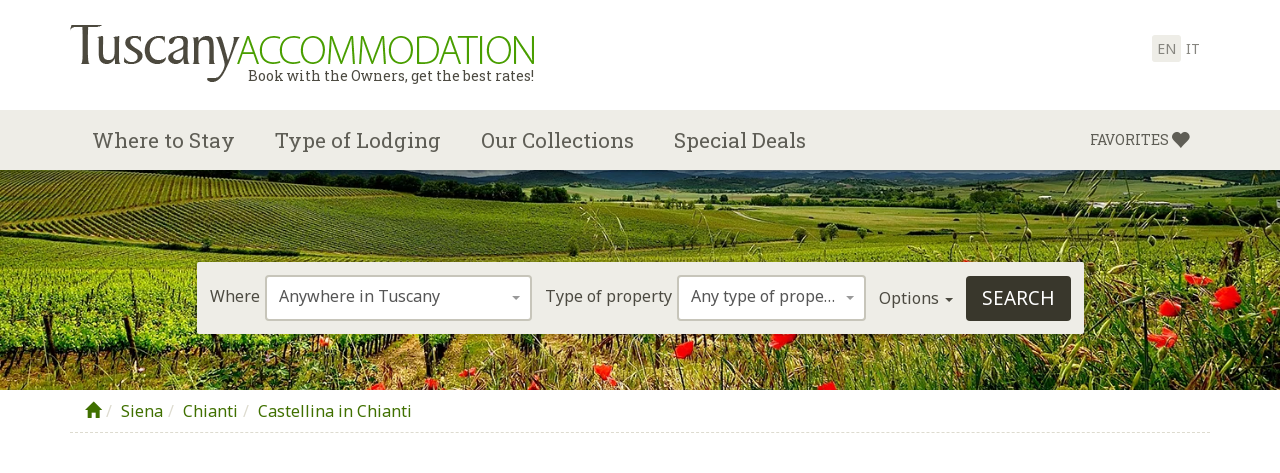

--- FILE ---
content_type: text/html
request_url: https://www.tuscanyaccommodation.com/borgo-sicelle.html
body_size: 18337
content:
<!doctype html><!--[if lt IE 7]><html class="no-js lt-ie9 lt-ie8 lt-ie7" lang="en"> <![endif]--><!--[if IE 7]><html class="no-js lt-ie9 lt-ie8" lang="en"> <![endif]--><!--[if IE 8]><html class="no-js lt-ie9" lang="en"> <![endif]--><!--[if gt IE 8]><!--><html class="no-js" lang="en"><!--<![endif]--><head><meta charset="utf-8"><meta http-equiv="X-UA-Compatible" content="IE=edge,chrome=1"><title>Borgo Sicelle Castellina in Chianti:Panoramic Vacation Rental Apartments in Chianti</title><meta name="description" content="Borgo Sicelle offers family styled self catering vacation rental apartments with pool. Book your holiday apartment now, direct with the owner"><link rel="canonical" href="https://www.tuscanyaccommodation.com/borgo-sicelle.html"><meta name="referrer" content="origin-when-cross-origin"><link rel="alternate" hreflang="en" href="https://www.tuscanyaccommodation.com/borgo-sicelle.html"><link rel="alternate" hreflang="it" href="https://www.agriturismointoscana.com/borgo-sicelle.html"><meta name="viewport" content="width=device-width, initial-scale=1"><link rel="apple-touch-icon" sizes="120x120" href="https://cdn.tuscanyaccommodation.com/img/tuscanyaccommodation/apple-touch-icon.png"><link rel="icon" type="image/png" sizes="32x32" href="https://cdn.tuscanyaccommodation.com/img/tuscanyaccommodation/favicon-32x32.png"><link rel="icon" type="image/png" sizes="16x16" href="https://cdn.tuscanyaccommodation.com/img/tuscanyaccommodation/favicon-16x16.png"><link rel="manifest" href="/manifest.json"><link rel="mask-icon" href="/safari-pinned-tab.svg" color="#6a9d00"><meta name="theme-color" content="#ffffff"><link href="https://cdnjs.cloudflare.com/ajax/libs/select2/4.0.1/css/select2.min.css" rel="stylesheet" type="text/css"><link href="https://cdn.tuscanyaccommodation.com/css/select2-bootstrap.min.css" rel="stylesheet" type="text/css"><link href="https://cdnjs.cloudflare.com/ajax/libs/flickity/2.0.5/flickity.min.css" rel="stylesheet" type="text/css"><link href="https://cdnjs.cloudflare.com/ajax/libs/bootstrap-datepicker/1.6.4/css/bootstrap-datepicker.min.css" rel="stylesheet" type="text/css"><link href="https://cdnjs.cloudflare.com/ajax/libs/lightbox2/2.9.0/css/lightbox.min.css" rel="stylesheet" type="text/css"><link href="https://cdn.tuscanyaccommodation.com/css/bootstrap.ta.css" rel="stylesheet" type="text/css"><script>var isChrome = /Chrome/.test(navigator.userAgent) && /Google Inc/.test(navigator.vendor);var isSafari = navigator.userAgent.toLowerCase().indexOf('safari/') > -1; /*Object.prototype.toString.call(window.HTMLElement).indexOf('Constructor') > 0*/var isIE = /*@cc_on!@*/false || !!document.documentMode;var isEdge = window.navigator.userAgent.indexOf("Edge") > -1;if (isChrome || isSafari || isIE || isEdge) {document.write('<link href="https://cdn.tuscanyaccommodation.com/css/alternative.css" rel="stylesheet" type="text/css">');}</script><link href="https://cdn.tuscanyaccommodation.com/css/glyphicons.css" rel="stylesheet" type="text/css"><link href="https://cdn.tuscanyaccommodation.com/css/glyphicons-social.css" rel="stylesheet" type="text/css"><link href="https://cdn.tuscanyaccommodation.com/css/glyphicons-halflings.css" rel="stylesheet" type="text/css"><link href="https://cdn.tuscanyaccommodation.com/min/?g=css" rel="stylesheet" type="text/css"><link rel="stylesheet" href="https://cdn.tuscanyaccommodation.com/css/cookieconsent.css" media="print" onload="this.media='all'"><script src="https://cdn.tuscanyaccommodation.com/js/modernizr-2.8.3-respond-1.4.2.min.js"></script><link href="https://fonts.googleapis.com/css?family=Noto+Sans:400,400italic,700,700italic|Volkhov:400,400italic,700,700italic|Roboto+Slab:400,100,300,700" rel="stylesheet" type="text/css"><link href="https://api.mapbox.com/mapbox-gl-js/v3.1.0/mapbox-gl.css" rel="stylesheet" /><!-- Google tag (gtag.js) --><script async src="https://www.googletagmanager.com/gtag/js?id=G-DFBNB53CK9"></script><script>window.dataLayer = window.dataLayer || [];function gtag(){dataLayer.push(arguments);}gtag('js', new Date());gtag('config', 'G-DFBNB53CK9');</script><!-- GG Adsense --><script async src="https://pagead2.googlesyndication.com/pagead/js/adsbygoogle.js?client=ca-pub-8525628769565860"
            crossorigin="anonymous"></script></head><body id="property" class="ta tuscany page page-property"><!--[if lt IE 8]><p class="browserupgrade">You are using an <strong>outdated</strong> browser. Please <a href=&quot;http://browsehappy.com/&quot;>upgrade your browser</a> to improve your experience.</p><![endif]--><header id="header"><nav class="navbar navbar-default navbar-fixed-top yamm" role="navigation"><div class="navbar-header"><div class="container"><button type="button" class="navbar-toggle collapsed" data-toggle="collapse" data-target="#navbar" aria-expanded="false" aria-controls="navbar"><span class="sr-only">Toggle navigation</span><span class="icon-bar"></span><span class="icon-bar"></span><span class="icon-bar"></span></button><a href="https://www.tuscanyaccommodation.com" class="navbar-brand"><img src="https://cdn.tuscanyaccommodation.com/img/tuscany-accommodation.png" alt="Tuscany Accommodation.com - Book with the Owners, get the best rates!" title="Tuscany Accommodation.com - Book with the Owners, get the best rates!"><span class="tag-line">Book with the Owners, get the best rates!</span></a><ul class="list-inline lang"><li class="active"><a href="https://www.tuscanyaccommodation.com/borgo-sicelle.html"  title="English - Borgo Sicelle">en</a></li><li><a href="https://www.agriturismointoscana.com/borgo-sicelle.html"  title="Italiano - Borgo Sicelle">it</a></li></ul></div></div><div id="navbar" class="navbar-collapse collapse"><div class="container"><ul class="nav navbar-nav navbar-left"><li class="logo"><a href="https://www.tuscanyaccommodation.com" role="button"><img src="https://cdn.tuscanyaccommodation.com//img/tuscany-icon.png"  alt="Tuscany Accommodation.com" title="Tuscany Accommodation.com"></a></li><li class="dropdown"><a href="#" class="dropdown-toggle" data-toggle="dropdown" role="button" aria-expanded="false">Where to Stay</a><ul class="dropdown-menu"><li><div class="yamm-content"><ul class="row list-unstyled"><li class="col-sm-12"><span>Cities</span><ul class="list-unstyled"><li><a href="/florence/">Florence</a>,&nbsp;<a href="/siena/">Siena</a>,&nbsp;<a href="/pisa/">Pisa</a>,&nbsp;<a href="/arezzo/">Arezzo</a>,&nbsp;<a href="/lucca/">Lucca</a>,&nbsp;<a href="/grosseto/">Grosseto</a>,&nbsp;<a href="/livorno/">Livorno</a>,&nbsp;<a href="/pistoia/">Pistoia</a>,&nbsp;<a href="/cortona/">Cortona</a>,&nbsp;<a href="/fiesole/">Fiesole</a>,&nbsp;<a href="/borgo-san-lorenzo/">Borgo San Lorenzo</a>,&nbsp;<a href="/vicchio/">Vicchio</a>,&nbsp;<a href="/greve-in-chianti/">Greve in Chianti</a>,&nbsp;<a href="/castellina-in-chianti/">Castellina in Chianti</a>,&nbsp;<a href="/gaiole-in-chianti/">Gaiole in Chianti</a>,&nbsp;<a href="/empoli/">Empoli</a>,&nbsp;<a href="/montespertoli/">Montespertoli</a>,&nbsp;<a href="/gambassi-terme/">Gambassi Terme</a>,&nbsp;<a href="/montaione/">Montaione</a>,&nbsp;<a href="/castelfiorentino/">Castelfiorentino</a>,&nbsp;<a href="/san-gimignano/">San Gimignano</a>,&nbsp;<a href="/volterra/">Volterra</a>,&nbsp;<a href="/poggibonsi/">Poggibonsi</a>,&nbsp;<a href="/colle-val-d-elsa/">Colle Val d'Elsa</a>,&nbsp;<a href="/buonconvento/">Buonconvento</a>,&nbsp;<a href="/pienza/">Pienza</a>,&nbsp;<a href="/montalcino/">Montalcino</a>,&nbsp;<a href="/montepulciano/">Montepulciano</a>,&nbsp;<a href="/chianciano-terme/">Chianciano Terme</a>,&nbsp;<a href="/san-vincenzo/">San Vincenzo</a>,&nbsp;<a href="/orbetello/">Orbetello</a>,&nbsp;<a href="/figline-valdarno/">Figline Valdarno</a>,&nbsp;<a href="/montecatini-terme/">Montecatini Terme</a>,&nbsp;<a href="/poppi/">Poppi</a>,&nbsp;</li></ul></li><li class="col-sm-12"><span>Areas</span><ul class="list-unstyled"><li><a href="/chianti/">Chianti</a>,&nbsp;<a href="/mugello/">Mugello</a>,&nbsp;<a href="/val-d-orcia/">Val d'Orcia</a>,&nbsp;<a href="/crete-senesi/">Crete Senesi</a>,&nbsp;<a href="/casentino/">Casentino</a>,&nbsp;<a href="/etruscan-coast/">Etruscan Coast</a>,&nbsp;<a href="/maremma/">Maremma</a>,&nbsp;<a href="/lunigiana/">Lunigiana</a>,&nbsp;<a href="/garfagnana/">Garfagnana</a>,&nbsp;<a href="/val-di-chiana/">Val di Chiana</a>,&nbsp;<a href="/versilia/">Versilia</a>,&nbsp;<a href="/elba-island/">Elba Island</a>,&nbsp;</li></ul></li><li class="col-sm-12"><span>Position</span><ul class="list-unstyled"><li><a href="/tuscany-countryside-accommodation/">Countryside</a>,&nbsp;<a href="/tuscany-city-accommodation/">City</a>,&nbsp;<a href="/tuscany-seaside-accommodation/">Seaside</a>,&nbsp;<a href="/tuscany-mountain-accommodation/">Mountain</a>.</ul></li></ul></div></li></ul></li><li class="dropdown"><a href="#" class="dropdown-toggle" data-toggle="dropdown" role="button" aria-expanded="false">Type of Lodging</a><ul class="dropdown-menu"><li><div class="yamm-content"><ul class="row list-unstyled"><li class="col-sm-12"><ul class="list-unstyled"><li><a href="/tuscany-farmhouses/">Farmhouses</a></li><li><a href="/tuscany-villas/">Villas</a></li><li><a href="/tuscany-bed-and-breakfasts/">Bed and Breakfasts</a></li><li><a href="/tuscany-vacation-homes/">Vacation Homes</a></li><li><a href="/tuscany-historical-residences/">Historical Residences</a></li><li><a href="/tuscany-hotels/">Hotels</a></li><li><a href="/tuscany-apartments/">Apartments</a></li><li><a href="/tuscany-relais/">Relais</a></li><li><a href="/resort/">Resort</a></li></ul></li></ul></div></li></ul></li><li class="dropdown"><a href="#" class="dropdown-toggle" data-toggle="dropdown" role="button" aria-expanded="false">Our Collections</a><ul class="dropdown-menu"><li><div class="yamm-content"><ul class="row list-unstyled"><li class="col-sm-12"><span>Themes</span><ul class="list-unstyled"><li><a href="/family-friendly/">Family Friendly</a>,&nbsp;<a href="/romantic/">Romantic</a>,&nbsp;<a href="/tuscany-accommodation-with-hydromassage-sauna/">Wellness</a>,&nbsp;<a href="/wine-tastings/">Wine Lovers</a>,&nbsp;<a href="/for-foodies/">For Foodies</a>,&nbsp;<a href="/eco-friendly/">Eco-Friendly</a>,&nbsp;</li></ul></li><li class="col-sm-12"><span>Popular Services</span><ul class="list-unstyled"><li><a href="/tuscany-accommodation-with-swimming-pool/">Swimming Pool</a>,&nbsp;<a href="/tuscany-budget-accommodation/">Budget</a>,&nbsp;<a href="/luxury/">Luxury</a>,&nbsp;<a href="/no-car-needed/">No Car Needed</a>,&nbsp;<a href="/tuscany-accommodation-groups-welcome/">for Large Groups</a>,&nbsp;<a href="/tuscany-accommodation-with-cooking-courses/">Cooking Classes</a>,&nbsp;<a href="/wedding-and-event-venues/">Venue for Events &amp; Weddings</a>.</ul></li></ul></div></li></ul></li><li class="dropdown"><a href="/offers/" class="dropdown-toggle no-menu deals" role="button">Special Deals</a></li></ul><ul class="nav navbar-nav navbar-right"><li class="dropdown"><a href="/favorites/" class="dropdown-toggle no-menu wishlist wishlist-add" role="button"><span class="wishlist-text">Favorites</span> <span class="glyphicons glyphicons-heart"></span></a></li></ul></div></div></nav></header><div id="slideshow"><div id="backstretch" class="carousel carousel-height"><div class="container"><div class="row"><div class="col-md-12"></div></div></div><div class="carousel-credits"></div></div><div id="search"><div><div id="topsearch" class="form-inline"><form id="mainsearch" action="/search/" method="get" onSubmit="_gaq.push(['_trackEvent', 'Internal Search', 'Search', 'propertybox']);"></form><input type="hidden" name="site" value="1" form="mainsearch"><input type="hidden" name="lang" value="1" form="mainsearch"><div class="form-group"><label for="where">Where</label><select name="where" id="where" class="form-control" form="mainsearch"><optgroup label="Position"><option value="120">Anywhere in  Tuscany</option><option value="30" >City</option><option value="31" >Countryside</option><option value="33" >Mountain</option><option value="32" >Seaside</option></optgroup><optgroup label="Areas"><option value="17" >Chianti</option><option value="18" >Chianti near Florence</option><option value="19" >Chianti near Siena</option><option value="20" >Maremma</option><option value="21" >Versilia</option><option value="22" >Casentino</option><option value="388" >Crete Senesi</option><option value="23" >Elba Island</option><option value="389" >Etruscan Coast</option><option value="24" >Garfagnana</option><option value="25" >Lunigiana</option><option value="27" >Mugello</option><option value="26" >Tuscan Islands</option><option value="28" >Val d&#039;Orcia</option><option value="29" >Valdarno</option></optgroup><optgroup label="Cities"><option value="1" >Florence Province</option><option value="2" >Florence City</option><option value="3" >Florence Outskirts</option><option value="4" >Arezzo</option><option value="37" >Castellina in Chianti</option><option value="39" >Cortona</option><option value="42" >Greve in Chianti</option><option value="6" >Grosseto</option><option value="7" >Livorno</option><option value="8" >Lucca</option><option value="14" >Montecatini Terme</option><option value="48" >Montepulciano</option><option value="123" >Montespertoli</option><option value="43" >Pienza</option><option value="10" >Pisa</option><option value="11" >Pistoia</option><option value="124" >Poggibonsi</option><option value="12" >Prato</option><option value="44" >Radda in Chianti</option><option value="15" >San Gimignano</option><option value="13" >Siena</option><option value="16" >Volterra</option><option value="34" >Abetone</option><option value="35" >Anghiari</option><option value="128" >Arcidosso</option><option value="129" >Asciano</option><option value="132" >Bagni di Lucca</option><option value="133" >Bagno a Ripoli</option><option value="135" >Barberino di Mugello</option><option value="136" >Barberino Val d'Elsa</option><option value="137" >Barga</option><option value="138" >Bibbiena</option><option value="139" >Bibbona</option><option value="142" >Borgo San Lorenzo</option><option value="143" >Bucine</option><option value="145" >Buonconvento</option><option value="151" >Campagnatico</option><option value="153" >Campiglia Marittima</option><option value="154" >Campo nell'Elba</option><option value="157" >Capalbio</option><option value="160" >Capoliveri</option><option value="5" >Carrara</option><option value="170" >Casole d'Elsa</option><option value="171" >Castagneto Carducci</option><option value="36" >Castelfiorentino</option><option value="179" >Castelnuovo Berardenga</option><option value="180" >Castelnuovo di Garfagnana</option><option value="183" >Castiglion Fiorentino</option><option value="184" >Castiglioncello</option><option value="185" >Castiglione d'Orcia</option><option value="186" >Castiglione della Pescaia</option><option value="190" >Cerreto Guidi</option><option value="191" >Certaldo</option><option value="192" >Cetona</option><option value="38" >Chianciano Terme</option><option value="197" >Chiusi</option><option value="198" >Chiusi della Verna</option><option value="200" >Civitella in Val di Chiana</option><option value="202" >Colle di Val d'Elsa</option><option value="208" >Dicomano</option><option value="209" >Donoratico</option><option value="210" >Empoli</option><option value="213" >Fiesole</option><option value="214" >Figline Valdarno</option><option value="216" >Firenzuola</option><option value="217" >Fivizzano</option><option value="218" >Foiano della Chiana</option><option value="219" >Follonica</option><option value="40" >Forte dei Marmi</option><option value="222" >Fucecchio</option><option value="223" >Gaiole in Chianti</option><option value="224" >Gallicano</option><option value="41" >Gambassi Terme</option><option value="229" >Impruneta</option><option value="230" >Incisa in Val d'Arno</option><option value="232" >Lamporecchio</option><option value="235" >Lastra a Signa</option><option value="237" >Le Piastre</option><option value="239" >Londa</option><option value="241" >Loro Ciuffenna</option><option value="242" >Lucignano</option><option value="246" >Marciana Marina</option><option value="9" >Massa</option><option value="254" >Massa Marittima</option><option value="258" >Monsummano Terme</option><option value="122" >Montaione</option><option value="259" >Montalcino</option><option value="264" >Montelupo Fiorentino</option><option value="266" >Montemurlo</option><option value="268" >Monteriggioni</option><option value="269" >Monteroni d'Arbia</option><option value="272" >Montevarchi</option><option value="274" >Monticiano</option><option value="276" >Montignoso</option><option value="277" >Montopoli in Val d'Arno</option><option value="280" >Orbetello</option><option value="282" >Ortignano Raggiolo</option><option value="286" >Pelago</option><option value="289" >Pescia</option><option value="293" >Pietrasanta</option><option value="297" >Piombino</option><option value="299" >Pitigliano</option><option value="301" >Poggio a Caiano</option><option value="304" >Pontassieve</option><option value="306" >Pontedera</option><option value="307" >Pontremoli</option><option value="45" >Poppi</option><option value="309" >Porto Santo Stefano</option><option value="310" >Portoferraio</option><option value="312" >Punta Ala</option><option value="313" >Quarrata</option><option value="314" >Radicofani</option><option value="315" >Radicondoli</option><option value="316" >Rapolano Terme</option><option value="317" >Reggello</option><option value="318" >Rignano sull'Arno</option><option value="319" >Rio Marina</option><option value="320" >Rio nell'Elba</option><option value="322" >Roccalbegna</option><option value="323" >Roccastrada</option><option value="324" >Rosignano Marittimo</option><option value="325" >Rufina</option><option value="326" >San Casciano dei Bagni</option><option value="327" >San Casciano in Val di Pesa</option><option value="329" >San Giovanni Valdarno</option><option value="330" >San Giuliano Terme</option><option value="332" >San Godenzo</option><option value="333" >San Marcello Pistoiese</option><option value="334" >San Miniato</option><option value="336" >San Quirico d'Orcia</option><option value="338" >San Vincenzo</option><option value="339" >Sansepolcro</option><option value="344" >Sarteano</option><option value="346" >Scandicci</option><option value="347" >Scansano</option><option value="348" >Scarlino</option><option value="349" >Scarperia</option><option value="352" >Seravezza</option><option value="353" >Serravalle Pistoiese</option><option value="355" >Sesto Fiorentino</option><option value="356" >Signa</option><option value="358" >Sinalunga</option><option value="359" >Sorano</option><option value="360" >Sovicille</option><option value="361" >Stazzema</option><option value="362" >Stia</option><option value="364" >Suvereto</option><option value="366" >Tavarnelle Val di Pesa</option><option value="367" >Terranuova Bracciolini</option><option value="369" >Tirrenia</option><option value="370" >Torrita di Siena</option><option value="371" >Trequanda</option><option value="375" >Vaglia</option><option value="46" >Viareggio</option><option value="380" >Vicchio</option><option value="385" >Vinci</option></optgroup></select></div><div class="form-group"><label for="what">Type of property</label><select name="what" id="what" class="form-control" form="mainsearch"><option value="0">Any type of property</option><option value="1" >Farmhouses</option><option value="2" >Bed &amp; Breakfasts</option><option value="6" >Hotels</option><option value="5" >Villas</option><option value="4" >Vacation Homes</option><option value="3" >Apartments</option><option value="19" >Condos</option><option value="20" >Hostels</option></select></div><div class="form-group"><a class="text-color" role="button" data-toggle="collapse" href="#more-options" aria-expanded="false" aria-controls="more-options">Options <span class="caret"></span></a></div><div class="form-group"><button type="button" class="btn btn-black invisible" form="mainsearch">Search</button><input type="submit" id="search-button" class="btn btn-black" value="Search" form="mainsearch"></div><div id="more-options" class="collapse"><div class="row"><div class="col-sm-3"><div class="form-group"><p class="bold">Facilities</p><input type="checkbox" name="services[]" value="1" form="mainsearch"> Credit Cards Accepted<br><input type="checkbox" name="services[]" value="2" form="mainsearch"> Disabled Access<br><input type="checkbox" name="services[]" value="11" form="mainsearch"> Internet Access<br><input type="checkbox" name="services[]" value="4" form="mainsearch"> Parking<br><input type="checkbox" name="services[]" value="6" form="mainsearch"> Swimming Pool<br></div></div><div class="col-sm-3"><div class="form-group"><p class="bold">Room facilities</p><input type="checkbox" name="services[]" value="7" form="mainsearch"> Air-Conditioning<br><input type="checkbox" name="services[]" value="8" form="mainsearch"> In-room Refrigerator<br><input type="checkbox" name="services[]" value="9" form="mainsearch"> In-room Telephone<br><input type="checkbox" name="services[]" value="10" form="mainsearch"> In-room TV<br><input type="checkbox" name="services[]" value="12" form="mainsearch"> Safety Box<br></div></div><div class="col-sm-3"><div class="form-group"><p class="bold">Property services</p><input type="checkbox" name="services[]" value="13" form="mainsearch"> Bike Rental<br><input type="checkbox" name="services[]" value="14" form="mainsearch"> Business Meetings<br><input type="checkbox" name="services[]" value="15" form="mainsearch"> Cooking Courses<br><input type="checkbox" name="services[]" value="17" form="mainsearch"> Horseback Riding<br><input type="checkbox" name="services[]" value="16" form="mainsearch"> Hydromassage/ Sauna<br><input type="checkbox" name="services[]" value="18" form="mainsearch"> Restaurant on-site<br></div></div></div></div></div><div id="bottomsearch" class="form-inline"><div id="property-options"><div class="row"><div class="col-sm-12"><form id="propertysearch" action="/search/" method="get"></form><input type="hidden" name="site" value="1" form="propertysearch"><input type="hidden" name="lang" value="1" form="propertysearch"><div class="form-group"><label for="propertyname">Search by property name</label><input type="text" name="searchtext" id="propertyname" class="form-control" form="propertysearch"><input type="submit" class="btn btn-grey" value="Search" form="propertysearch"></div></div></div></div></div></div></div></div><div id="main"><div class="container"><div class="row"><div class="col-md-12 content"><div id="path"><ol class="breadcrumb"><li><a href="https://www.tuscanyaccommodation.com/"><span class="glyphicon glyphicon-home"></span></a></li><li><a href="https://www.tuscanyaccommodation.com/siena/">Siena</a></li><li><a href="https://www.tuscanyaccommodation.com/siena/">Chianti</a></li><li><a href="https://www.tuscanyaccommodation.com/castellina-in-chianti/"><span>Castellina in Chianti</span></a></li></ol><div class="addthis"><!-- Go to www.addthis.com/dashboard to customize your tools --><div class="addthis_inline_share_toolbox"></div><div class="addthis_inline_share_toolbox_3a9u"></div></div></div><div id="headings"><h1>Borgo Sicelle</h1></div><div id="property71" class="box-list"><h2><a></a><a href="/book/?hotel=https://www.booking.com/hotel/it/borgo-sicelle-residence.html&amp;label=webp-ta-propage" target="_blank" class="book-now cta-list" data-toggle="tooltip" data-placement="bottom" title="Book now" target="_blank"><i><span class="glyphicons glyphicons-important-day"></span><span>Book<br>now</span></i></a><a href="#description" class="property-description btn-list scroll" data-toggle="tooltip" data-placement="bottom" title="Our Review"><span class="glyphicons glyphicons-note-empty"></span><span>Our<br>Review</span></a><a href="#googlemap" class="view-map btn-list scroll" data-toggle="tooltip" data-placement="bottom" title="View map"><span class="glyphicons glyphicons-nearby-square"></span><span>View<br>map</span></a><a href="#" class="wishlist wishlist-add btn-list" data-toggle="tooltip" data-placement="bottom" title="Add to Favorites"><span class="glyphicons glyphicons-heart"></span><span>Add to<br>Favorites</span></a><a href="#" class="wishlist wishlist-remove btn-list" data-toggle="tooltip" data-placement="bottom" title="Remove from Favorites"><span class="glyphicons glyphicons-remove"></span><span>Remove<br>from Favorites</span></a></h2></div></div></div><div class="row"><div class="col-md-8 content"><div id="gallery"><div class="gallery"><div class="gallery-cell"><a href="https://img.tuscanyaccommodation.com/img/properties/borgo-sicelle/borgo-sicelle_2_tuscan-hamlet-in-chianti.jpg?height=900&quality=75" title="Sprawling green grounds and vacation rental apartments." data-lightbox="gallery"><img src="https://img.tuscanyaccommodation.com/img/properties/borgo-sicelle/borgo-sicelle_2_tuscan-hamlet-in-chianti.jpg?height=500&quality=50" alt="Sprawling green grounds and vacation rental apartments." title="Sprawling green grounds and vacation rental apartments."></a></div><div class="gallery-cell"><a href="https://img.tuscanyaccommodation.com/img/properties/borgo-sicelle/borgo-sicelle-in-chianti.jpg?height=900&quality=75" title="Borgo Sicelle - Chianti Flowers" data-lightbox="gallery"><img src="https://img.tuscanyaccommodation.com/img/properties/borgo-sicelle/borgo-sicelle-in-chianti.jpg?height=500&quality=50" alt="Borgo Sicelle - Chianti Flowers" title="Borgo Sicelle - Chianti Flowers"></a></div><div class="gallery-cell"><a href="https://img.tuscanyaccommodation.com/img/properties/borgo-sicelle/sam_1522.jpg?height=900&quality=75" title="Private pool in spacious green park at Borgo Sicelle" data-lightbox="gallery"><img src="https://img.tuscanyaccommodation.com/img/properties/borgo-sicelle/sam_1522.jpg?height=500&quality=50" alt="Private pool in spacious green park at Borgo Sicelle" title="Private pool in spacious green park at Borgo Sicelle"></a></div><div class="gallery-cell"><a href="https://img.tuscanyaccommodation.com/img/properties/borgo-sicelle/borgo-sicelle_3_apartment-in-chianti.jpg?height=900&quality=75" title="Rooms with ceiling fans for extra comfort at Borgo Sicelle" data-lightbox="gallery"><img src="https://img.tuscanyaccommodation.com/img/properties/borgo-sicelle/borgo-sicelle_3_apartment-in-chianti.jpg?height=500&quality=50" alt="Rooms with ceiling fans for extra comfort at Borgo Sicelle" title="Rooms with ceiling fans for extra comfort at Borgo Sicelle"></a></div><div class="gallery-cell"><a href="https://img.tuscanyaccommodation.com/img/properties/borgo-sicelle/img_3013.jpg?height=900&quality=75" title="Fully equipped self catering holiday rentals at Borgo Sicelle" data-lightbox="gallery"><img src="https://img.tuscanyaccommodation.com/img/properties/borgo-sicelle/img_3013.jpg?height=500&quality=50" alt="Fully equipped self catering holiday rentals at Borgo Sicelle" title="Fully equipped self catering holiday rentals at Borgo Sicelle"></a></div><div class="gallery-cell"><a href="https://img.tuscanyaccommodation.com/img/properties/borgo-sicelle/borgo-sicelle_5_foto-camera-apt.jpg?height=900&quality=75" title="Comfortable one, two & three bedroom apartments at Borgo Sicelle" data-lightbox="gallery"><img src="https://img.tuscanyaccommodation.com/img/properties/borgo-sicelle/borgo-sicelle_5_foto-camera-apt.jpg?height=500&quality=50" alt="Comfortable one, two & three bedroom apartments at Borgo Sicelle" title="Comfortable one, two & three bedroom apartments at Borgo Sicelle"></a></div><div class="gallery-cell"><a href="https://img.tuscanyaccommodation.com/img/properties/borgo-sicelle/borgo-sicelle_6_foto-camera-apt-9.jpg?height=900&quality=75" title="Luminous and spacious bedrooms in Borgo Sicelle holiday apartments" data-lightbox="gallery"><img src="https://img.tuscanyaccommodation.com/img/properties/borgo-sicelle/borgo-sicelle_6_foto-camera-apt-9.jpg?height=500&quality=50" alt="Luminous and spacious bedrooms in Borgo Sicelle holiday apartments" title="Luminous and spacious bedrooms in Borgo Sicelle holiday apartments"></a></div><div class="gallery-cell"><a href="https://img.tuscanyaccommodation.com/img/properties/borgo-sicelle/borgo-sicelle_7_self-catering-kitchen-in-ch.jpg?height=900&quality=75" title="Many modern amenities including free wifi at Borgo Sicelle" data-lightbox="gallery"><img src="https://img.tuscanyaccommodation.com/img/properties/borgo-sicelle/borgo-sicelle_7_self-catering-kitchen-in-ch.jpg?height=500&quality=50" alt="Many modern amenities including free wifi at Borgo Sicelle" title="Many modern amenities including free wifi at Borgo Sicelle"></a></div><div class="gallery-cell"><a href="https://img.tuscanyaccommodation.com/img/properties/borgo-sicelle/foto tavolo terrazza vino.JPG?height=900&quality=75" title="" data-lightbox="gallery"><img src="https://img.tuscanyaccommodation.com/img/properties/borgo-sicelle/foto tavolo terrazza vino.JPG?height=500&quality=50" alt="" title=""></a></div><div class="gallery-cell"><a href="https://img.tuscanyaccommodation.com/img/properties/borgo-sicelle/nuova-cucina-rid.jpg?height=900&quality=75" title="Clean and comfortable for families with children" data-lightbox="gallery"><img src="https://img.tuscanyaccommodation.com/img/properties/borgo-sicelle/nuova-cucina-rid.jpg?height=500&quality=50" alt="Clean and comfortable for families with children" title="Clean and comfortable for families with children"></a></div><div class="gallery-cell"><a href="https://img.tuscanyaccommodation.com/img/properties/borgo-sicelle/borgo-sicelle_10_games-for-kids-in-chianti.jpg?height=900&quality=75" title="Outdoor games, picnic, BBQ and pool for everyone at Borgo Sicelle" data-lightbox="gallery"><img src="https://img.tuscanyaccommodation.com/img/properties/borgo-sicelle/borgo-sicelle_10_games-for-kids-in-chianti.jpg?height=500&quality=50" alt="Outdoor games, picnic, BBQ and pool for everyone at Borgo Sicelle" title="Outdoor games, picnic, BBQ and pool for everyone at Borgo Sicelle"></a></div><div class="gallery-cell"><a href="https://img.tuscanyaccommodation.com/img/properties/borgo-sicelle/borgo-sicelle_11_chianti-sunset.jpg?height=900&quality=75" title="Sunsets and sunrises are spectacular in Chianti" data-lightbox="gallery"><img src="https://img.tuscanyaccommodation.com/img/properties/borgo-sicelle/borgo-sicelle_11_chianti-sunset.jpg?height=500&quality=50" alt="Sunsets and sunrises are spectacular in Chianti" title="Sunsets and sunrises are spectacular in Chianti"></a></div><div class="gallery-cell"><a href="https://img.tuscanyaccommodation.com/img/properties/borgo-sicelle/borgo-sicelle_12_pool-with-lavendar-in-chian.jpg?height=900&quality=75" title="The perfume of Tuscany surrounds you at Borgo Sicelle" data-lightbox="gallery"><img src="https://img.tuscanyaccommodation.com/img/properties/borgo-sicelle/borgo-sicelle_12_pool-with-lavendar-in-chian.jpg?height=500&quality=50" alt="The perfume of Tuscany surrounds you at Borgo Sicelle" title="The perfume of Tuscany surrounds you at Borgo Sicelle"></a></div></div><div class="thumbs"><div class="gallery-thumb"><img src="https://img.tuscanyaccommodation.com/img/properties/borgo-sicelle/borgo-sicelle_2_tuscan-hamlet-in-chianti.jpg?height=50&quality=40" alt="Sprawling green grounds and vacation rental apartments." title="Sprawling green grounds and vacation rental apartments."></div><div class="gallery-thumb"><img src="https://img.tuscanyaccommodation.com/img/properties/borgo-sicelle/borgo-sicelle-in-chianti.jpg?height=50&quality=40" alt="Borgo Sicelle - Chianti Flowers" title="Borgo Sicelle - Chianti Flowers"></div><div class="gallery-thumb"><img src="https://img.tuscanyaccommodation.com/img/properties/borgo-sicelle/sam_1522.jpg?height=50&quality=40" alt="Private pool in spacious green park at Borgo Sicelle" title="Private pool in spacious green park at Borgo Sicelle"></div><div class="gallery-thumb"><img src="https://img.tuscanyaccommodation.com/img/properties/borgo-sicelle/borgo-sicelle_3_apartment-in-chianti.jpg?height=50&quality=40" alt="Rooms with ceiling fans for extra comfort at Borgo Sicelle" title="Rooms with ceiling fans for extra comfort at Borgo Sicelle"></div><div class="gallery-thumb"><img src="https://img.tuscanyaccommodation.com/img/properties/borgo-sicelle/img_3013.jpg?height=50&quality=40" alt="Fully equipped self catering holiday rentals at Borgo Sicelle" title="Fully equipped self catering holiday rentals at Borgo Sicelle"></div><div class="gallery-thumb"><img src="https://img.tuscanyaccommodation.com/img/properties/borgo-sicelle/borgo-sicelle_5_foto-camera-apt.jpg?height=50&quality=40" alt="Comfortable one, two & three bedroom apartments at Borgo Sicelle" title="Comfortable one, two & three bedroom apartments at Borgo Sicelle"></div><div class="gallery-thumb"><img src="https://img.tuscanyaccommodation.com/img/properties/borgo-sicelle/borgo-sicelle_6_foto-camera-apt-9.jpg?height=50&quality=40" alt="Luminous and spacious bedrooms in Borgo Sicelle holiday apartments" title="Luminous and spacious bedrooms in Borgo Sicelle holiday apartments"></div><div class="gallery-thumb"><img src="https://img.tuscanyaccommodation.com/img/properties/borgo-sicelle/borgo-sicelle_7_self-catering-kitchen-in-ch.jpg?height=50&quality=40" alt="Many modern amenities including free wifi at Borgo Sicelle" title="Many modern amenities including free wifi at Borgo Sicelle"></div><div class="gallery-thumb"><img src="https://img.tuscanyaccommodation.com/img/properties/borgo-sicelle/foto tavolo terrazza vino.JPG?height=50&quality=40" alt="" title=""></div><div class="gallery-thumb"><img src="https://img.tuscanyaccommodation.com/img/properties/borgo-sicelle/nuova-cucina-rid.jpg?height=50&quality=40" alt="Clean and comfortable for families with children" title="Clean and comfortable for families with children"></div><div class="gallery-thumb"><img src="https://img.tuscanyaccommodation.com/img/properties/borgo-sicelle/borgo-sicelle_10_games-for-kids-in-chianti.jpg?height=50&quality=40" alt="Outdoor games, picnic, BBQ and pool for everyone at Borgo Sicelle" title="Outdoor games, picnic, BBQ and pool for everyone at Borgo Sicelle"></div><div class="gallery-thumb"><img src="https://img.tuscanyaccommodation.com/img/properties/borgo-sicelle/borgo-sicelle_11_chianti-sunset.jpg?height=50&quality=40" alt="Sunsets and sunrises are spectacular in Chianti" title="Sunsets and sunrises are spectacular in Chianti"></div><div class="gallery-thumb"><img src="https://img.tuscanyaccommodation.com/img/properties/borgo-sicelle/borgo-sicelle_12_pool-with-lavendar-in-chian.jpg?height=50&quality=40" alt="The perfume of Tuscany surrounds you at Borgo Sicelle" title="The perfume of Tuscany surrounds you at Borgo Sicelle"></div></div></div><div id="legend-sm" class="box-sidebar"></div><div id="description" class="text-small"><h2>Panoramic Position near Castellina in Chianti</h2><hr><p>On top of a panoramic hillside between Florence and Siena, the comfortable holiday apartments Borgo Sicelle reigns supreme. The <strong>family-run vacation rental apartments</strong> offer a clean and warm environment where families, couples and friends can pass their holidays making the most of the breathtaking position.</p>
<p>Located only <strong>a short distance from Castellina in Chianti</strong>, these 10 self catering apartments are furnished with a kitchen and have access to a green garden area so that you can enjoy every aspect of your holidays.</p>
<p>The <strong>garden is equipped games and activities for all ages</strong> and creates the perfect setting for a vacation filled with picturesque sunsets, outdoor picnics and lots of fun! And, the <strong>ideal position of Borgo Sicelle</strong> puts it right in the middle of visiting all of Tuscany from the north to the south.</p><div id="strenghts"><div class="row"><div class="col-md-12"><h2>Top 3 reasons you&#039;ll love  Borgo Sicelle</h2></div></div><div class="row"><div class="col-sm-4 col-md-12 col-lg-4 relative"><div class="spotlight one"></div><div class="strenght-top"><span class="glyphicons glyphicons-tick"></span><h3>DAY TRIPS ARE CONVENIENT</h3><p>Easy access to main roads from prime position between Siena and Florence near the picturesque town of Castellina in Chianti</p></div></div><div class="col-sm-4 col-md-12 col-lg-4 relative"><div class="spotlight two"></div><div class="strenght-top"><span class="glyphicons glyphicons-tick"></span><h3>PANORAMIC CHIANTI SUNSETS</h3><p>Don&acirc;&euro;&trade;t miss the colors, the beauty and the breathtaking scenery from this dominant position in the hills of Tuscany</p></div></div><div class="col-sm-4 col-md-12 col-lg-4 relative"><div class="spotlight three"></div><div class="strenght-top"><span class="glyphicons glyphicons-tick"></span><h3>OWNERS ARE ALWAYS AVAILABLE TO HELP</h3><p>Ready to answer your questions, offer assistance and suggestions. You will find Franco and family are on the spot</p></div></div></div></div><h3>Enjoy the Outdoors in Comfort</h3>
<p>There are <strong>10 self catering apartments</strong> which are organized with one, two and three bedrooms. Several apartments have a sofa bed which is suitable for young children under the age of 12. The decor is typical Tuscan country with stone accents and open wood beam ceilings. The <strong>small Tuscan farmhouse&nbsp;</strong>was restructured to maintain the original architectural designs and offer the guest the best of Tuscany in a modest environment: great views in a warm and friendly setting.</p>
<p>The self catering apartments are organized within the main structure each with a personal vista of the <strong>unique position on top of a hill overlooking the Chianti valley</strong>, vineyards and olive groves. Surrounding the villa is a well maintained garden with a large pool set in the lush green park which embraces the apartments at Borgo Sicelle including many areas for privately enjoying the sun. &nbsp;There is a marvelous terracotta paved terrace above the pool which is furnished with <strong>picnic tables, two barbeque grills</strong> as well as many outdoor games for all ages.</p>
<h3>Indoor Convenience for all Seasons</h3>
<p>The vacation rental apartments are divided into <strong>comfortable accommodations with one, two or three bedrooms</strong>. Each has full access to the free wifi internet and the laundry services where you can wash, hang dry and iron your clothes while on holiday. The apartments all have mosquito netting on the windows and for those warmer months there is<strong> a ceiling fan to bring in the fresh cool Tuscan air</strong>.</p>
<p>Families with children will find that Borgo Sicelle is well equipped with<strong> high chairs and travelling cots</strong> for those younger than three years old. Be sure to let the family know when you reserve if you are travelling with small children.</p>
<p>The idyllic setting of Borgo Sicelle will almost be the perfect excuse for never leaving your home away from home. The ping pong table and children&rsquo;s games will offer the perfect diversion from<strong> lounging around the 6 x 12 meter pool</strong>. There are <strong>6 bikes available to the guests</strong> to explore the vineyards, olive groves and typical Chianti forest in the area. You will find there is plenty to explore nearby and many photo opportunities. The typical stone walls of the holiday rental apartments meld in with the scenery and the inviting terracotta brick terrace is just the place to rest and relax in the silence of the Chianti landscape.</p>
<h3>It is all Nearby When you Stay at Borgo Sicelle</h3>
<p>There is no need to go far to appreciate the special scenery in this area, just a short distance from the self catering holiday rentals is a picturesque church in the classical soft gray stone of Tuscany and a small country style restaurant. &nbsp;Or<strong> walk just a little further to La Piazza</strong>, and enjoy a leisurely meal with local specialities.</p>
<p>Not far away, is the exciting little town of <strong>Castellina in Chianti</strong> with its quaint little square and secret passageways, this is just the right distance if you want to have an afternoon gelato. Nearby this little town are some Etruscan remains which are interesting for all ages to explore. Just a short distance from Castellina in Chianti and<strong> Radda in Chianti</strong>, where you can roam the streets and small stores with artisan crafts and foods. The historic cantinaand wine cellars of<strong> Badia a Coltibuono</strong>, a truly unique wine cellar or maybe even cooking lessons, in less than a half hour from Borgo di Sicelle.&nbsp;</p>
<p>There is a short 6 km drive down to one of the major highways and from here you can go in almost any direction to begin exploring all of Tuscany. With only 35 km to the north you will enter into <strong>Florence</strong> where there are museums, monument and tempting street markets with leather products, gelato and other products typical of Florence. If you head to the south of the vacation rentals, in less than 15 km you will reach the city walls of <strong>Siena</strong>, a city that has been declared to be UNESCO World Heritage Site. Stroll the piazza and the Cathedral to get a feel of the special atmosphere that surrounds this city. Towns like <strong>Arezzo, Pisa, Montalcino and Volterra</strong> are easy to access from Borgo Sicelle and give you a large option of places to choose from whether you prefer history, art or wine.</p><p class="powered-by-booking">Lowest Rate guaranteed and instant booking for this property on <img src="https://cdnimg.tuscanyaccommodation.com/booking-com-category.png" width="78" height="13" alt="Powered by Booking.com"></p><p class="text-center no-bottom"><a href="/book/?hotel=https://www.booking.com/hotel/it/borgo-sicelle-residence.html&amp;label=webp-ta-propage" target="_blank" rel="nofollow" class="btn" title=": View details &amp; Book online">Book now</a></p></div></div><div class="col-md-4 context"><div id="legend" class="box-sidebar"><div class="search-title"><h4>Borgo Sicelle</h4></div><div class="related"><ul class="list-unstyled slab"><li>Type: <span>Budget Farmhouse, Apartment</span></li><li>Location: <span>Castellina in Chianti (Countryside)</span></li><li>Sleeps: <span>33</span></li><li>N&deg; of apartments: <span>10</span></li><li>Daily price: <span>From &euro; 70 to &euro; 195</span></li><li>Type Of board: <span>Accommodation Only</span></li><li>Languages spoken: <span>English, French</span></li></ul><br><p class="service-data service-toggle" style="font-size: 24px"><span class="glyphicons glyphicons-pool"></span><span class="glyphicons glyphicons-tv"></span><span class="glyphicons glyphicons-bicycle"></span><span class="glyphicons glyphicons-pot"></span><span class="glyphicons glyphicons-person-wheelchair"></span><span class="glyphicons glyphicons-parking"></span><span class="glyphicons glyphicons-credit-card"></span><span class="glyphicons glyphicons-wifi"></span><span class="glyphicons glyphicons-wifi"></span><span class="glyphicons glyphicons-group"></span></p></div><div class="search-tags"><ul class="nav nav-pills slab service-toggle"><li><a href="/tuscany-accommodation-with-swimming-pool/" class="tags-pool" title="Swimming Pool">Swimming Pool</a></li><li><a href="/tuscany-accommodation-with-in-room-refrigerator/" title="In-room Refrigerator">In-room Refrigerator</a></li><li><a href="/tuscany-accommodation-with-in-room-tv/" class="tags-tv" title="In-room TV">In-room TV</a></li><li><a href="/tuscany-accommodation-with-bike-rental/" class="tags-bicycle" title="Bike Rental">Bike Rental</a></li><li><a href="/tuscany-accommodation-with-cooking-courses/" class="tags-pot" title="Cooking Courses">Cooking Courses</a></li><li><a href="#" title="Budget">Budget</a></li><li><a href="/tuscany-accommodation-with-disabled-access/" class="tags-person-wheelchair" title="Disabled Access">Disabled Access</a></li><li><a href="/tuscany-accommodation-with-parking/" class="tags-parking" title="Parking">Parking</a></li><li><a href="/tuscany-accommodation-credit-cards-accepted/" class="tags-credit-card" title="Credit Cards Accepted">Credit Cards Accepted</a></li><li><a href="#" title="Car Recommended">Car Recommended</a></li><li><a href="/tuscany-accommodation-with-internet-access/" class="tags-wifi" title="Internet Access">Internet Access</a></li><li><a href="/free-wi-fi/" class="tags-wifi" title="Free Wi-fi">Free Wi-fi</a></li><li><a href="/children-play-area/" title="Children Play Area">Children Play Area</a></li><li><a href="#" title="Restaurant Nearby">Restaurant Nearby</a></li><li><a href="#" title="Barbeque / Oven">Barbeque / Oven</a></li><li><a href="/tuscany-accommodation-groups-welcome/" class="tags-group" title="Groups Welcome">Groups Welcome</a></li><li><a href="/family-friendly/" title="Family Friendly">Family Friendly</a></li></ul></div><div class="related"><p class="powered-by-booking">Lowest Rate guaranteed and instant booking for this property on <img src="https://cdnimg.tuscanyaccommodation.com/booking-com-category.png" width="78" height="13" alt="Powered by Booking.com"></p><p class="text-center no-bottom"><a href="/book/?hotel=https://www.booking.com/hotel/it/borgo-sicelle-residence.html&amp;label=webp-ta-propage" target="_blank" rel="nofollow" class="btn" title=": View details &amp; Book online">Book now</a></p></div></div><div class="box-sidebar"><div class="map"><div id="mapbox"></div><p class="text-center"><a href="#" class="btn btn-sm btn-grey" data-toggle="modal" data-target="#fullscreen-map">Full screen Map</a></p><div id="fullscreen-map" class="modal fade" tabindex="-1" role="dialog" aria-labelledby="modal-label"><div class="modal-dialog modal-fullscreen" role="document"><div class="modal-content"><div class="modal-header"><button type="button" class="close" data-dismiss="modal" aria-label="Close"><span aria-hidden="true">&times;</span></button><h3 class="modal-title" id="modal-label">Full screen Map</h3></div><div class="modal-body"><div id="modal-mapbox"></div></div><div class="modal-footer"><p class="text-center no-bottom"><button type="button" class="btn btn-sm btn-black" data-dismiss="modal">Close Map</button></p></div></div></div></div></div><div class="box-searchtitle"><h4>Borgo Sicelle</h4></div><div class="box-inner"><p class="description">Località  Sicelle 59<br>53011 Castellina in Chianti (Siena)</p><p class="no-bottom"><strong>Coordinates</strong></p><p class="description">43.535444 latitude<br>11.272644 longitude</p></div></div><div class="box-sidebar box-hide"><div class="search-title"><h4>See Also</h4></div><div class="box-inner box-hide"><ul class="slab"><li><a href="https://www.tuscanyaccommodation.com/chianti/">Chianti Accommodation</a></li><li><a href="https://www.tuscanyaccommodation.com/castellina-in-chianti/">Castellina in Chianti Accommodation</a></li><li><a href="https://www.tuscanyaccommodation.com/siena/">Siena Accommodation</a></li></ul></div></div><div class="box-sidebar box-hide"><div id="tagmap"><div class="containermap"><div class="innermap"><img id="tagmap-ta" src="https://cdn.tuscanyaccommodation.com/img/tagmap-ta-en.png" alt="tagmap" usemap="#areas"></div></div><p class="slab"><span class="glyphicons glyphicons-arrow-up"></span>Click on Tuscany&#039;s Top Destinations</p></div><div class="fade"><map name="areas" id="areas"><area shape="rect" coords="147,81,241,100" href="https://www.tuscanyaccommodation.com/florence/" alt="Florence" id="florence-area"><area shape="rect" coords="72,63,120,78" href="https://www.tuscanyaccommodation.com/lucca/" alt="Lucca" id="lucca-area"><area shape="rect" coords="63,103,96,118" href="https://www.tuscanyaccommodation.com/pisa/" alt="Pisa" id="pisa-area"><area shape="rect" coords="155,141,210,160" href="https://www.tuscanyaccommodation.com/siena/" alt="Siena" id="siena-area"><area shape="rect" coords="218,143,275,158" href="https://www.tuscanyaccommodation.com/arezzo/" alt="Arezzo" id="arezzo-area"><area shape="rect" coords="133,224,192,237" href="https://www.tuscanyaccommodation.com/grosseto/" alt="Grosseto" id="grosseto-area"><area shape="rect" coords="45,124,93,137" href="https://www.tuscanyaccommodation.com/livorno/" alt="Livorno" id="livorno-area"><area shape="rect" coords="125,64,168,77" href="https://www.tuscanyaccommodation.com/pistoia/" alt="Pistoia" id="pistoia-area"><area shape="rect" coords="71,84,141,97" href="https://www.tuscanyaccommodation.com/montecatini-terme/" alt="Montecatini Terme" id="montecatini-area"><area shape="rect" coords="105,123,216,138" href="https://www.tuscanyaccommodation.com/san-gimignano/" alt="San Gimignano" id="san-gimignano-area"><area shape="rect" coords="209,164,262,177" href="https://www.tuscanyaccommodation.com/cortona/" alt="Cortona" id="cortona-area"><area shape="rect" coords="210,204,299,217" href="https://www.tuscanyaccommodation.com/montepulciano/" alt="Montepulciano" id="montepulciano-area"><area shape="rect" coords="89,144,146,157" href="https://www.tuscanyaccommodation.com/volterra/" alt="Volterra" id="volterra-area"><area shape="rect" coords="215,104,276,117" href="https://www.tuscanyaccommodation.com/casentino/" alt="Casentino" id="casentino-area"><area shape="rect" coords="132,101,201,120" href="https://www.tuscanyaccommodation.com/chianti/" alt="Chianti" id="chianti-area"><area shape="rect" coords="46,44,118,57" href="https://www.tuscanyaccommodation.com/garfagnana/" alt="Garfagnana" id="garfagnana-area"><area shape="rect" coords="16,24,73,37" href="https://www.tuscanyaccommodation.com/lunigiana/" alt="Lunigiana" id="lunigiana-area"><area shape="rect" coords="140,241,234,260" href="https://www.tuscanyaccommodation.com/maremma/" alt="Maremma" id="maremma-area"><area shape="rect" coords="174,63,241,78" href="https://www.tuscanyaccommodation.com/mugello/" alt="Mugello" id="mugello-area"><area shape="rect" coords="121,203,207,218" href="https://www.tuscanyaccommodation.com/val-d-orcia/" alt="Val d'Orcia" id="val-d-orcia-area"><area shape="rect" coords="2,85,63,98" href="https://www.tuscanyaccommodation.com/versilia/" alt="Versilia" id="versilia-area"><area shape="rect" coords="27,223,114,238" href="https://www.tuscanyaccommodation.com/elba-island/" alt="Elba Island" id="elba-island-area"><area shape="rect" coords="59,184,153,197" href="https://www.tuscanyaccommodation.com/etruscan-coast/" alt="Etruscan Coast" id="costa-degli-etruschi-area"><area shape="rect" coords="127,164,203,177" href="https://www.tuscanyaccommodation.com/crete-senesi/" alt="Crete Senesi" id="crete-senesi-area"><area shape="rect" coords="123,264,191,277" href="https://www.tuscanyaccommodation.com/argentario/" alt="Argentario" id="argentario-area"><area shape="rect" coords="181,184,251,197" href="https://www.tuscanyaccommodation.com/val-di-chiana/" alt="Val di Chiana" id="valdichiana-area"></map></div></div><div class="box-hide"><div class="viator"><h2><a href="https://www.viator.com/Chianti/d26111-ttd?pid=P00101917&mcid=42383&medium=link&medium_version=selector&campaign=dtwidget" target="_blank" rel="nofollow">Top Experiences in Chianti</a></h2><div data-vi-partner-id=P00101917 data-vi-widget-ref=W-939c572a-ba60-4f41-838a-a5c082147b82 ></div>
<script async src="https://www.viator.com/orion/partner/widget.js"></script></div></div></div></div></div></div><div id="contacts"><div class="container"><div class="row"><div class="col-md-12"><hr><p class="text-center no-margin"><a href="/book/?hotel=https://www.booking.com/hotel/it/borgo-sicelle-residence.html&amp;label=webp-ta-propage" rel="nofollow" target="_blank" onClick="_gaq.push(['_trackEvent', 'Booking', 'Property Page Link', '']);" class="btn" title=": View details &amp; Book online">Book now</a></p><p class="powered-by-booking no-margin">Lowest Rate guaranteed and instant booking for this property on <img src="https://cdnimg.tuscanyaccommodation.com/booking-com-category.png" width="78" height="13" alt="Powered by Booking.com"></p><br><br><div class="airbnb"><ins class="bookingaff" data-aid="2428795" data-target_aid="327522" data-prod="dfl2" data-width="100%" data-height="auto" data-lang="xu" data-dest_id="910" data-dest_type="region" data-df_num_properties="6"><!-- Anything inside will go away once widget is loaded. --><a href="//www.booking.com?aid=327522">Booking.com</a></ins><script type="text/javascript">
				(function(d, sc, u) {
					var s = d.createElement(sc), p = d.getElementsByTagName(sc)[0];
					s.type = 'text/javascript';
					s.async = true;
					s.src = u + '?v=' + (+new Date());
					p.parentNode.insertBefore(s,p);
				})(document, 'script', '//cf.bstatic.com/static/affiliate_base/js/flexiproduct.js');
			</script></div><span class="text-center italic nomargin">Exclusive Hotel Deals with Instant Confirmation</span></div></div></div></div><div id="rentalcars"><div class="container"><div class="row"><div class="col-md-12"><hr><h2><a href="https://www.rentalcars.com/?affiliateCode=tuscany_accom" target="_blank" rel="nofollow">Rent a Car in Tuscany - by Rentalcars.com</a></h2><iframe id="carsWidget" width="100%" height="550" src="https://secure.rentalcars.com/widgets/search-widget?affiliateCode=tuscany_accom"></iframe></div></div></div></div>
<div id="brands"><div class="container"><div class="row"><div class="col-md-12"><div class="block-title"><h3><span class="glyphicons glyphicons-bookmark"></span> Our Network</h3></div><ul class="list-inline text-center"><li><a href="https://www.discovertuscany.com/" rel="nofollow" target="_blank"><img src="https://cdn.discovertuscany.com/img/discovetuscany-brand.png" width="139" height="40" alt="DiscoverTuscany.com"></a></li><li><a href="https://www.visitflorence.com/" rel="nofollow" target="_blank"><img src="https://cdn.discovertuscany.com/img/visitflorence-brand.png" width="139" height="40" alt="VisitFlorence.com"></a></li><li><a href="https://www.chianti.com/" rel="nofollow" target="_blank"><img src="https://cdn.discovertuscany.com/img/chianticom-brand.png" width="139" height="40" alt="Chianti.com"></a></li><li><a href="https://www.tuscanyaccommodation.com/" rel="nofollow" target="_blank"><img src="https://cdn.discovertuscany.com/img/tuscanyaccommodation-brand.png" width="240" height="30" alt="Tuscany Accommodation.com"></a></li><li><a href="https://www.florenceaccommodation.com/" rel="nofollow" target="_blank"><img src="https://cdn.discovertuscany.com/img/florenceaccommodation-brand.png" width="240" height="30" alt="Florence Accommodation.com"></a></li></ul></div></div></div></div><div id="share"><div class="addthis"><!-- Go to www.addthis.com/dashboard to customize your tools --><div class="addthis_inline_share_toolbox"></div><div class="addthis_inline_share_toolbox_3a9u"></div></div></div><footer><div class="container"><div class="row"><div class="col-sm-6 col-md-4"><div class="tag-line"><p><img src="https://cdn.tuscanyaccommodation.com/img/tuscany-en-logo-footer.png" alt="Tuscany Accommodation.com" title="Tuscany Accommodation.com"><br>Book with the Owners, get the best rates!</p></div><ul class="list-inline icons follow social-colors"><li><a href="https://www.facebook.com/DiscoverTuscany/" target="_blank"><span class="social social-facebook"></span></a></li><li><a href="https://instagram.com/discovertuscany" target="_blank"><span class="social social-instagram"></span></a></li></ul><div class="copy"><p><a href="https://www.webpromoter.com/" rel="nofollow" target="_blank"><img src="https://cdn.tuscanyaccommodation.com/img/webpromoter-footer.png" width="180" height="28" alt="WebPromoter"></a><br>&copy;2002/2025 &middot; All Rights Reserved<br>WebPromoter SNC · P.Iva 05515250487</p></div></div><div class="col-sm-6 col-md-4"><div class="footer-menu"><ul class="list-unstyled"><li><a href="/about-us.html">About Us</a></li><li><a href="/suggest-your-property.html">Suggest Your Property</a></li><li><a href="/contact-us.html">Contact Us</a></li><li><a href="/frequently-asked-questions.html">FAQ</a></li><li><a href="/link-to-us.html">Our Badge</a></li><li><a href="/accommodation-in-tuscany.html">Categories</a></li><li><a href="/all-tuscany-accommodations.html">All Accommodations</a></li><li><a href="/legal-notes.html">Privacy &amp; Cookie Policy</a></li><li><a href="/owners.html">Owners&#039; Login</a></li></ul></div></div><div class="col-sm-12 col-md-4"><div class="properties-line"><p>118 properties listed, plus a selection of the top properties from  <img src="https://cdn.tuscanyaccommodation.com/img/booking-com-footer.png" width="84" height="14" alt="booking-com-footer"></p></div></div></div></div></footer><div id="back-to-top" class="hidden"><a href="#header" class="btn btn-xl"><span class="glyphicons glyphicons-chevron-up"></span></a></div><script src="https://ajax.googleapis.com/ajax/libs/jquery/3.5.1/jquery.min.js"></script><script>window.jQuery || document.write('<script src="https://cdn.tuscanyaccommodation.com/js/jquery-3.1.1.min.js"><\/script>')</script><script src="https://cdnjs.cloudflare.com/ajax/libs/twitter-bootstrap/3.4.1/js/bootstrap.min.js"></script><script src="https://cdnjs.cloudflare.com/ajax/libs/jquery-cookie/1.4.1/jquery.cookie.min.js"></script><script src="https://cdnjs.cloudflare.com/ajax/libs/select2/4.0.1/js/select2.min.js"></script><script src="https://cdnjs.cloudflare.com/ajax/libs/jquery-backstretch/2.0.4/jquery.backstretch.min.js"></script><script src="https://cdnjs.cloudflare.com/ajax/libs/image-map-resizer/1.0.3/js/imageMapResizer.min.js"></script><script src="https://cdnjs.cloudflare.com/ajax/libs/jquery-validate/1.17.0/jquery.validate.min.js"></script><script src="https://cdnjs.cloudflare.com/ajax/libs/masonry/4.2.0/masonry.pkgd.min.js"></script><!-- <script src="https://cdnjs.cloudflare.com/ajax/libs/jquery.isotope/3.0.4/isotope.pkgd.min.js"></script> --><script src="https://cdnjs.cloudflare.com/ajax/libs/flickity/2.0.5/flickity.pkgd.min.js"></script><script src="https://cdnjs.cloudflare.com/ajax/libs/bootstrap-datepicker/1.6.4/js/bootstrap-datepicker.min.js"></script><script src="https://cdnjs.cloudflare.com/ajax/libs/bootstrap-datepicker/1.6.4/locales/bootstrap-datepicker.it.min.js"></script><script src="https://cdnjs.cloudflare.com/ajax/libs/jquery-validate/1.16.0/jquery.validate.min.js"></script><script src="https://cdnjs.cloudflare.com/ajax/libs/lightbox2/2.9.0/js/lightbox.min.js"></script><script src="https://api.mapbox.com/mapbox-gl-js/v3.1.0/mapbox-gl.js"></script><script>mapboxgl.accessToken = 'pk.eyJ1Ijoid2VicHJvbW90ZXIiLCJhIjoiY2tzMHBoMWNyMGNxbTJwcGVzdzlpc215biJ9.BMIJSoL2X9SBAHuIy_7S0g';</script><script src="https://cdn.tuscanyaccommodation.com/js/map/map_prop71_1_1.js"></script><script>

// SITE VARIABLES
var langvar = $('html')[0].lang;
var sitevar = $('body').attr('class').split(' ')[0];
var tmplvar = $('body').attr('id');

$(function() {
	// SCROLL AND BACK TO TOP BUTTON
	$(window).scroll(function() {
		if ($(document).scrollTop() > 150) {
			$('#back-to-top').removeClass('hidden');
		} else {
			$('#back-to-top').addClass('hidden');
		}
		if (($(document).scrollTop() > 150) && ($(window).width() >= 768)) {
			$('.navbar-header, #navbar').addClass('shrink');
			$('.wishlist-text').addClass('hidden');
		} else {
			$('.navbar-header, #navbar').removeClass('shrink');
			$('.wishlist-text').removeClass('hidden');
		}
	});

	// YAMM MEGAMENU WITH DROPDOWN TOGGLE
	$(document).on('click', '.yamm .dropdown-menu', function(e) {
		e.stopPropagation()
	});
	$('.dropdown').hover(function(){
		$('.dropdown-toggle', this).trigger('click');
		if ($(window).width() >= 768) {
			$('.dropdown-menu', this).css('min-width', $('.dropdown-menu', this).parent().width());
		}
	});
	$('.dropdown-toggle.no-menu').hover(function(){
		$(this).parent('li').toggleClass('open');
	});

	// BACKSTRETCH SLIDESHOW CAROUSEL
	var backpath = '';
	//var randomitems = Math.floor(Math.random() * 4) + 1;
	var backitems = [{ img: 'https://img.tuscanyaccommodation.com/img/page/ta-01.jpg?width=1500', property: '', url: '' },];	var backimages = $.map(backitems, function(i) {return i.img;});
	// Empty Backstretch
	if (backimages.length == 0) {
		$('body').addClass('no-slideshow');
	} else {
		loadBackstretch();
	}
	// Load Backstretch
	function loadBackstretch() {
		for(var i=0; i<backimages.length; i++){
			backimages[i] = backpath + backimages[i];
		}
		var backduration = 4000;
		var backfade = 500;
		$('.carousel').backstretch(backimages, {duration: backduration, fade: backfade});
 		// Backstretch Nav and property
		function backstretchNav() {
			$('.carousel li').siblings().eq(($('.carousel li').siblings().index($('.carousel li.active').removeClass('active')) + backnav) % backimages.length).addClass('active');
			backnav = null;
		}
		$(window).on('backstretch.show', function(e, instance) {
			var newProperty = backitems[instance.index].property;
			var newUrl = backitems[instance.index].url;
			$('.carousel-credits').html('<a href="/' + newUrl + '">' + newProperty + '</a>');
			if (newProperty == '') {
				$('.carousel-credits').addClass('hide');
			} else {
				$('.carousel-credits').removeClass('hide');
			}
		});
		$(window).on('backstretch.before', function (e, instance, index) {
			backnav = 1;
			backstretchNav();
		});
		$('.right').click(function(e) {
			e.preventDefault();
			$('.carousel').backstretch('next');
			backnav = 0;
			backstretchNav();
		});
		$('.left').click(function(e) {
			e.preventDefault();
			$('.carousel').backstretch('prev');
			backnav = -2;
			backstretchNav();
		});
		$.each(backimages, function(i) {
			$('#backstretch-' + i).click(function(e) {
				e.preventDefault();
				$('.carousel').backstretch('show', i);
				$('.carousel li').removeClass('active');
				$(this).addClass('active');
 			});
 		});
		// Backstretch No Nav 
		if (backimages.length == 1) {
			$('.carousel-control').addClass('hide');
		}
 		// Backstretch Resolution
 		var hr = 5/2; // Home aspect ratio (3/2, 5/3, 2/1)
 		var pr = 6/1; // Page aspect ratio (2/1, 5/2, 3/1)
 		var hmw = 1500; // Home max width
 		var pmw = 1500; // Page max width
 		var hch = $('#home .carousel-height'); // Home carousel height
		var pch = $('.page .carousel-height'); // Page carousel height
 		var hbs = $('#home .backstretch'); // Home backstretch
		var pbs = $('.page .backstretch'); // Page backstretch
 		$('.backstretch').addClass('carousel-height');
		$(window).on('resize', function(){
			if ($(window).width() < 768) {
				var mh = 280; // Small device margin height (90 + 190)
			} else {
				var mh = 320; // Other device margin height (170 + 150)
			}
			if ($(window).height() <= ((hmw/hr)+mh)) {
				hch.height($(window).height()-mh);
			} else {
				hch.height(hmw/hr);
			}
			if ($(window).height() <= ((pmw/pr)+mh)) {
				pch.height($(window).height()-mh);
			} else {
				pch.height(pmw/pr);
			}
			if ($(window).width() > hmw) {
				hbs.addClass('backstretch-bottom-rounded');
			} else {
				hbs.removeClass('backstretch-bottom-rounded');
			}
			if ($(window).width() > pmw) {
				pbs.addClass('backstretch-bottom-rounded');
			} else {
				pbs.removeClass('backstretch-bottom-rounded');
			}
		}).resize();
	}
	
	// SELECT2 TABS CHANGE
	$("#search select").select2({
		theme: "bootstrap"
	});

	// OPTION SEARCH
	$('#search .form-group:nth-of-type(3) a').click(function(){
		$(this).find(' span').toggleClass('caret').toggleClass('topcaret');
		$('#bottomsearch').toggle();
	});

	// RESPONSIVE BTN & LEGEND
	var legend = $("#legend").html();
	$(window).on('resize', function(){
		if ($(window).width() >= 768) {
			$('#featured .btn, #topdeals .btn, #insertoffers .btn, #legend .btn, #contacts .btn').addClass('btn-lg');
		} else {
			$('#featured .btn, #topdeals .btn, #insertoffers .btn, #legend .btn, #contacts .btn').removeClass('btn-lg');
		}
		if ($(window).width() >= 992) {
			$("#legend-sm").addClass('hide');
			$("#legend").html(legend).removeClass('hide');
			showphone();
			servicedata();
			btnscroll();
			$('.box-hide').removeClass('hide');
		} else {
			$("#legend-sm").html(legend).removeClass('hide');
			showphone();
			servicedata();
			btnscroll();
			$("#legend").addClass('hide');
			$('.box-hide').addClass('hide');
		}
		if ($(window).width() >= 1200) {
			$('#topsearch .btn').addClass('btn-lg');
		} else {
			$('#topsearch .btn').removeClass('btn-lg');	
		}
	}).resize();

		// MASONRY DESANDRO
	function masonryload(){
		var $container = $('.masonry');
		$container.imagesLoaded(function(){
			$container.masonry({
				itemSelector : '.col-masonry'
			});
			$('.box-prepend').hover(function() {
				$(this).find('.box-slider p').slideToggle('fast');
			});
			$('.append-btn').on('click', function() {
				var doublerow4 = [];var doublerow5 = [];var doublerow6 = [];var doublerow7 = [];var doublerow8 = [];var doublerow9 = [];var doublerow10 = [];var doublerow11 = [];var doublerow12 = [];var doublerow13 = [];var doublerow14 = [];var doublerow15 = [];var doublerow16 = [];
				var doublerow = ($(".col-masonry").length / 6) + 1;
				if (doublerow == 4) {
					var $doublerow = $(doublerow4);
				} 
				else if (doublerow == 5) {
					var $doublerow = $(doublerow5);
				} 
				else if (doublerow == 6) {
					var $doublerow = $(doublerow6);
				} 
				else if (doublerow == 7) {
					var $doublerow = $(doublerow7);
				} 
				else if (doublerow == 8) {
					var $doublerow = $(doublerow8);
				} 
				else if (doublerow == 9) {
					var $doublerow = $(doublerow9);
				}
				else if (doublerow == 10) {
					var $doublerow = $(doublerow10);
				}
				else if (doublerow == 11) {
					var $doublerow = $(doublerow11);
				}
				else if (doublerow == 12) {
					var $doublerow = $(doublerow12);
				}
				else if (doublerow == 13) {
					var $doublerow = $(doublerow13);
				}
				else if (doublerow == 14) {
					var $doublerow = $(doublerow14);
				}
				else if (doublerow == 15) {
					var $doublerow = $(doublerow15);
				}
				else if (doublerow == 16) {
					var $doublerow = $(doublerow16);
					$('.append-btn').hide();
				}

				$doublerow.hide();
				$container.append($doublerow);
				$doublerow.imagesLoaded(function() {
     				$doublerow.show();
      				$container.masonry('appended', $doublerow);
    			});
				$('.box-append').hover(function() {
					$(this).find('.box-slider p').slideToggle('fast');
				});
				$('.box-append' + doublerow + ' .box-masonry').hover(function() {
			  		$('.box-label .label,.glyphicons:nth-of-type(3)', this).toggleClass('hover');
				});
				});});}masonryload();	// FLICKITY DESANDRO
	function galleryload(){
		var $gallery = $('#gallery .gallery').flickity({
			pageDots: false,
			freeScroll: false,
			wrapAround: true,
			autoPlay: false,
			prevNextButtons: true,
			cellAlign: 'center',
			imagesLoaded: true
		});
		var flkty = $gallery.data('flickity');
		var $cellButtonGroup = $('.thumbs');
		var $cellButtons = $cellButtonGroup.find('.gallery-thumb');
		// update selected cellButtons
		$gallery.on( 'select.flickity', function() {
		  $cellButtons.filter('.is-selected')
		    .removeClass('is-selected');
		  $cellButtons.eq( flkty.selectedIndex )
		    .addClass('is-selected');
		});
		// select cell on button click
		$cellButtonGroup.on( 'click', '.gallery-thumb', function() {
		  var index = $(this).index();
		  $gallery.flickity( 'select', index );
		});
	};
	galleryload();
	function offersload(){
		var $related = $('#topdeals .gallery').flickity({
			freeScroll: true,
			wrapAround: true,
			autoPlay: true,
			prevNextButtons: true,
			pageDots: false,
			cellAlign: 'left',
			imagesLoaded: true
		});
	};
	offersload();
	$('#topdeals .box-masonry').height($('#topdeals .flickity-viewport').height());
		/* MORE/LESS CITIES */
	$(".togglecities").click(function () {
		$('.togglecities').toggle();
	});

	/* SHOW PHONE NUMBER */
	function showphone() {
		$(".showphone").click(function(e) {
			e.preventDefault();
			$(".phonenumber").delay(500).fadeIn(500);
			/*$(this).fadeOut(500);*/
			$(".showphone").fadeOut(500);
			return false;
		});
    }
	
	// BACK TO TOP BUTTON
	$('#back-to-top').click(function() {
		$('html,body').animate({scrollTop:0},'slow');
		return false;
	});

	// CONTACTS BUTTON
	function btnscroll() {
		$('a.scroll').click(function() {
			$('html,body').animate({scrollTop:$($(this).attr('href')).offset().top - 60},'slow');
			return false;
		});
	}
	btnscroll();

	var urlHash = window.location.href.split("#")[1];
	if (typeof urlHash != "undefined") {
		$('html,body').animate({scrollTop:$('[id='+urlHash+']').offset().top - 60}, 'slow');
		window.location.hash = '';
	    history.pushState('', document.title, window.location.pathname);
	    return false;
	} 

  	// BOXLABELS
  	$('.box-hover .box-masonry, .box-imagelist').hover(function() {
  		$('.box-label .label,.glyphicons:nth-of-type(3)', this).toggleClass('hover');
	});
	
	// PREVENTDEFAULT 
	$("a.info-list, label a, .nav-pills a[href='#']").click(function(e) {
  		e.preventDefault();
	});

	// TOOLTIP
	$('[data-toggle="tooltip"]').tooltip();
	$('.page-list .context .box-list h2 a.btn-list span:nth-child(1)').css({marginRight:"0"});
	$(window).on('resize', function(){
		if ($(window).width() < 1200) {
			$('.page-list .content .box-list h2 a.btn-list span:nth-child(1)').css({marginRight:"0"});
			$('.page-list .content .box-list h2 a.btn-list span:nth-child(2)').addClass("hide");
			$('.page-list .content .box-list h2 a.btn-list').tooltip();
		} else {
			$('.page-list .content .box-list h2 a.btn-list span:nth-child(1)').css({marginRight:"10px"});
			$('.page-list .content .box-list h2 a.btn-list span:nth-child(2)').removeClass("hide");
			$('.page-list .content .box-list h2 a.btn-list').tooltip('destroy');
		}
		if ($(window).width() < 992) {
			$('.page-property .box-list h2 a.btn-list span:nth-child(1)').css({marginRight:"0"});
			$('.page-property .box-list h2 a.btn-list span:nth-child(2)').addClass("hide");
			$('.page-property .box-list h2 a.btn-list').tooltip();
		} else {
			$('.page-property .box-list h2 a.btn-list span:nth-child(1)').css({marginRight:"10px"});
			$('.page-property .box-list h2 a.btn-list span:nth-child(2)').removeClass("hide");
			$('.page-property .box-list h2 a.btn-list').tooltip('destroy');
		}
		/*if ($(window).width() < 768) {
			$('.page-property .box-list h2 a:nth-child(1) span:nth-child(1)').css({marginRight:"0"});
			$('.page-property .box-list h2 a:nth-child(1) span:nth-child(2)').addClass("hide");
			$('.page-property .box-list h2 a:nth-child(1)').tooltip();
		} else {
			$('.page-property .box-list h2 a:nth-child(1) span:nth-child(1)').css({marginRight:"10px"});
			$('.page-property .box-list h2 a:nth-child(1) span:nth-child(2)').removeClass("hide");
			$('.page-property .box-list h2 a:nth-child(1)').tooltip('destroy');
		}*/
		if ($(window).width() < 480) {
			$('.page-property .box-list h2 a.cta-list span:nth-child(1)').css({marginRight:"0"});
			$('.page-property .box-list h2 a.cta-list span:nth-child(2)').addClass("hide");
			$('.page-property .box-list h2 a.cta-list').tooltip();
		} else {
			$('.page-property .box-list h2 a.cta-list span:nth-child(1)').css({marginRight:"10px"});
			$('.page-property .box-list h2 a.cta-list span:nth-child(2)').removeClass("hide");
			$('.page-property .box-list h2 a.cta-list').tooltip('destroy');
		}
	}).resize();
	$('.box-list a:nth-child(1)').hover(
		function(){ $(this).find('span.glyphicons').toggleClass('glyphicons-arrow-down').toggleClass('glyphicons-circle-arrow-down')}
	);
	$('.wishlist-add').hover(
		function(){ $(this).find('span.glyphicons').toggleClass('glyphicons-heart').toggleClass('glyphicons-heartbeat')}
	);
	$('.wishlist-remove').hover(
		function(){ $(this).find('span.glyphicons').toggleClass('glyphicons-remove').toggleClass('glyphicons-remove-circle')}
	);
	$('.offer').hover(
		function(){ $(this).find('span.glyphicons').toggleClass('flip')}
	);
	$('.owners').hover(
		function(){ $(this).find('span.glyphicons').toggleClass('glyphicons-user flip').toggleClass('glyphicons-family')}
	);
	$('.request-availability').hover(
		function(){ $(this).find('span.glyphicons').toggleClass('glyphicons-user-conversation').toggleClass('glyphicons-comments flip')}
	);
	$('.view-map').hover(
		function(){ $(this).find('span.glyphicons').toggleClass('glyphicons-nearby-square').toggleClass('glyphicons-map-marker')}
	);
	$('.book-now').hover(
		function(){ $(this).find('span.glyphicons').toggleClass('glyphicons-important-day').toggleClass('glyphicons-calendar')}
	);
	$('.property-description').hover(
		function(){ $(this).find('span.glyphicons').toggleClass('glyphicons-note-empty').toggleClass('glyphicons-note')}
	);
	function servicedata() {
		$('.related .service-data .glyphicons', this).hover(function() {
	 		$('search-tags .nav .glyphicons', this).trigger('hover');
		});
		$(".service-data span").hover(function() {
		var className = $(this).attr('class').split(' ')[1].replace('glyphicons-','tags-');
			$('.search-tags .'+className).toggleClass('hover');
		});
		$(".search-tags a").hover(function() {
			var className = $(this).attr('class').replace('tags-','glyphicons-');
			$('.service-data .'+className).toggleClass('hover');
		});
	}

	/* TAG MAP */
	$(window).on('resize', function(){
		$('.containermap').height($('.containermap').width());
	}).resize();$('.innermap').css('background-image', 'url(https://cdn.tuscanyaccommodation.com/img/tagmap-' + sitevar + '-' + langvar + '.png)');var tuscanyarray = ['arezzo','argentario','casentino','chianti','cortona','costa-degli-etruschi','elba-island','florence','garfagnana','grosseto','livorno','lucca','lunigiana','maremma','montecatini','montepulciano','mugello','pisa','pistoia','san-gimignano','siena','val-d-orcia','versilia','volterra','crete-senesi','valdichiana'];var florencearray = ['airport','beccaria','bolognese','campo-di-marte','careggi','certosa','duomo','fiesole','fortezza','liberta','michelangelo','north-florence','pian-dei-giullari','pitti','poggio-imperiale','ponte-vecchio','porta-al-prato','porta-romana','san-frediano','san-lorenzo','san-marco','san-niccolo','santa-croce','santo-spirito','scandicci','settignano','signoria','smn-station','south-florence','uffizi'];var maparray = [tuscanyarray,florencearray];$.each(maparray, function(imap,valuemap) {$.each(valuemap, function(iarea,valuearea) {$('#' + valuearea + '-area').hover(function() {var src = ($('#tagmap-' + sitevar).attr('src') === 'https://cdn.tuscanyaccommodation.com/img/tagmap-' + sitevar + '-' + langvar + '/' + valuearea + '.png') ? 'https://cdn.tuscanyaccommodation.com/img/tagmap-' + sitevar + '-' + langvar + '.png' : 'https://cdn.tuscanyaccommodation.com/img/tagmap-' + sitevar + '-' + langvar + '/' + valuearea + '.png';$('#tagmap-' + sitevar).attr('src', src);} );} );} );$('map').imageMapResize();	/* MODAL MAPBOX */
    $('#fullscreen-map').on('shown.bs.modal', function() {
        initModalMap();
    });
    
    /* WISHLIST */
	var favorites;
	var count;
	getCookie();
	countFavorites();
	$('#wishlist input#propertyID').val(favorites);
	favorites.forEach(function(favorite) {
		if(document.getElementById(favorite)) {
			document.getElementById(favorite).className += ' fav';
		}
	});
	$('.box-list .wishlist').click(function(e) {
		e.preventDefault();
		getCookie();
		var id = $(this).parents('.box-list').attr('id');
		var item = $(this).parents('.box-list');
		var index = jQuery.inArray(id, favorites);
		if ((index == -1) && (!item.hasClass('fav'))) {
			favorites.push(id);
			item.addClass('fav');
		} else if ((index != -1) && (item.hasClass('fav'))) {
			favorites.splice(index, 1);
			item.removeClass('fav');
		} else if ((index == -1) && (item.hasClass('fav'))) {
			item.removeClass('fav');
		} else if ((index != -1) && (!item.hasClass('fav'))) {
			item.addClass('fav');
		}
		$('#wishlist input#propertyID').val(favorites);
		$.cookie('favorites', JSON.stringify(favorites), { path: '/' });
		countFavorites();
		return false;
	});
	function getCookie() {
		try {
			favorites = JSON.parse($.cookie('favorites'))
		} catch(e) {
			favorites = []
		}
	}
	function countFavorites() {
		count = $(favorites).length;
		$('#wishlist #mailer button').click(function() {
			if (count > 10) {
				$('#wishlist-alert').modal('show');
				return false;
			}
		});
	}
})
</script>
</body></html>

--- FILE ---
content_type: text/html; charset=UTF-8
request_url: https://www.booking.com/flexiproduct.html?product=dfl2&w=100%25&h=auto&lang=xu&aid=2428795&target_aid=327522&dest_id=910&dest_type=region&df_num_properties=6&fid=1769898934952&affiliate-link=widget1&
body_size: 1821
content:
<!DOCTYPE html>
<html lang="en">
<head>
    <meta charset="utf-8">
    <meta name="viewport" content="width=device-width, initial-scale=1">
    <title></title>
    <style>
        body {
            font-family: "Arial";
        }
    </style>
    <script type="text/javascript">
    window.awsWafCookieDomainList = ['booking.com'];
    window.gokuProps = {
"key":"AQIDAHjcYu/GjX+QlghicBgQ/7bFaQZ+m5FKCMDnO+vTbNg96AH4rNVz6su/VZEN8ZENhuRFAAAAfjB8BgkqhkiG9w0BBwagbzBtAgEAMGgGCSqGSIb3DQEHATAeBglghkgBZQMEAS4wEQQMHtBCXf9B+pJ2/29OAgEQgDukEVPElPDYSfamSrvyxPl7iEpF7msKJ+X2JcVoiD6/fFu/+yi7EHB5AmsWBhRVTr/y925s7dcBY+6fsg==",
          "iv":"A6x+TgE5twAAJHD/",
          "context":"WFaRn7g0UOML4KKTiJcP8Z4LvV3yyXCoOcjzQfzv4I54oubRsxvS2OvizhDS/45yFXZVRst9fqW7JyFSi7LAQ61cSbrg706eegajzj+M5AH7Om/Y+9S1Wy3JaaFcr3ueqTyYjh3c0RsnVw7dbhyRB0KzSP8qMbNoPsdkbT6on7gNpYsl7+4dlFM3qXTBem5rRGUJbqmd3KxIT2I6hriZpg0HtHT/RbcHjcEKduhvU8tcUNFm2Bt2wZ27otV/zHoAp72jA9JPD92/n3tMoI2hT+XHKW1+bhmOMqkGd9xHHXHgai4Dv/r7YnafwZwcbDQipbIfMr9B2au4UjBOMZ8lTOzIKccBV2okDaI0s3/onEMqoqYPQDa1sQ=="
};
    </script>
    <script src="https://d8c14d4960ca.337f8b16.us-east-2.token.awswaf.com/d8c14d4960ca/a18a4859af9c/f81f84a03d17/challenge.js"></script>
</head>
<body>
    <div id="challenge-container"></div>
    <script type="text/javascript">
        AwsWafIntegration.saveReferrer();
        AwsWafIntegration.checkForceRefresh().then((forceRefresh) => {
            if (forceRefresh) {
                AwsWafIntegration.forceRefreshToken().then(() => {
                    window.location.reload(true);
                });
            } else {
                AwsWafIntegration.getToken().then(() => {
                    window.location.reload(true);
                });
            }
        });
    </script>
    <noscript>
        <h1>JavaScript is disabled</h1>
        In order to continue, we need to verify that you're not a robot.
        This requires JavaScript. Enable JavaScript and then reload the page.
    </noscript>
</body>
</html>

--- FILE ---
content_type: text/html; charset=utf-8
request_url: https://www.google.com/recaptcha/api2/aframe
body_size: 266
content:
<!DOCTYPE HTML><html><head><meta http-equiv="content-type" content="text/html; charset=UTF-8"></head><body><script nonce="awjpX_4jErSpk2uUhUw1PQ">/** Anti-fraud and anti-abuse applications only. See google.com/recaptcha */ try{var clients={'sodar':'https://pagead2.googlesyndication.com/pagead/sodar?'};window.addEventListener("message",function(a){try{if(a.source===window.parent){var b=JSON.parse(a.data);var c=clients[b['id']];if(c){var d=document.createElement('img');d.src=c+b['params']+'&rc='+(localStorage.getItem("rc::a")?sessionStorage.getItem("rc::b"):"");window.document.body.appendChild(d);sessionStorage.setItem("rc::e",parseInt(sessionStorage.getItem("rc::e")||0)+1);localStorage.setItem("rc::h",'1769898939143');}}}catch(b){}});window.parent.postMessage("_grecaptcha_ready", "*");}catch(b){}</script></body></html>

--- FILE ---
content_type: application/javascript
request_url: https://cdn.tuscanyaccommodation.com/js/map/map_prop71_1_1.js
body_size: 253
content:
var modalmap,maplng=11.272644,maplat=43.535444,zoomlevel=10,map=new mapboxgl.Map({container:"mapbox",style:"mapbox://styles/mapbox/outdoors-v12",center:[maplng,maplat],zoom:zoomlevel});map.addControl(new mapboxgl.NavigationControl),modalmap=new mapboxgl.Map({container:"modal-mapbox",style:"mapbox://styles/mapbox/outdoors-v12",center:[maplng,maplat],zoom:zoomlevel+2}),modalmap.addControl(new mapboxgl.NavigationControl),map.on("load",function(){initMap()});function initMap(){map.addSource("dem",{type:"raster-dem",url:"mapbox://mapbox.terrain-rgb"}),map.addLayer({id:"hillshading",source:"dem",type:"hillshade"},"waterway-river-canal-shadow"),map.loadImage("https://img.tuscanyaccommodation.com/img/marker.png",function(e,t){if(e)throw e;map.addImage("marker",t),map.addLayer({id:"unclustered-point",type:"symbol",source:{type:"geojson",data:{type:"FeatureCollection",features:[{type:"Feature",geometry:{type:"Point",coordinates:[maplng,maplat]}}]}},layout:{"icon-image":"marker"}})})}function initModalMap(){modalmap.resize(),modalmap.addSource("dem",{type:"raster-dem",url:"mapbox://mapbox.terrain-rgb"}),modalmap.addLayer({id:"modal-hillshading",source:"dem",type:"hillshade"},"waterway-river-canal-shadow"),modalmap.loadImage("https://img.tuscanyaccommodation.com/img/marker.png",function(e,t){if(e)throw e;modalmap.addImage("marker",t),modalmap.addLayer({id:"modal-unclustered-point",type:"symbol",source:{type:"geojson",data:{type:"FeatureCollection",features:[{type:"Feature",geometry:{type:"Point",coordinates:[maplng,maplat]}}]}},layout:{"icon-image":"marker"}})})}